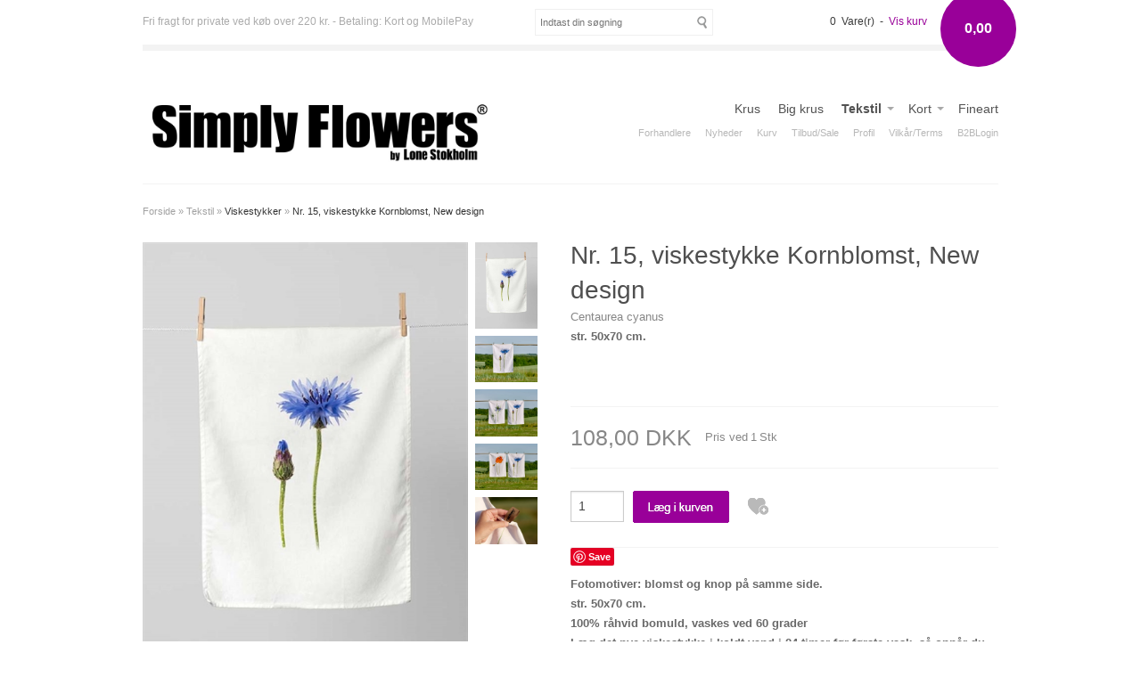

--- FILE ---
content_type: text/html; Charset=UTF-8
request_url: https://simplyflowers.dk/shop/nr-15-viskestykke-401p.html
body_size: 10757
content:
<!DOCTYPE html>
<html lang='da' class="webshop-html" xmlns:fb="http://ogp.me/ns/fb#">
<head>
<title>Nr. 15, viskestykke Kornblomst, New design</title>
    <meta http-equiv="Content-Type" content="text/html;charset=UTF-8" />
    <meta name="generator" content="DanDomain Webshop" />
    <link rel="canonical" href="https://simplyflowers.dk/shop/nr-15-viskestykke-401p.html"/>
    <link rel="preload" as="image" href="/images/15Viskestykkewebnologosmall.jpg" />
    <link rel="image_src" href="https://simplyflowers.dk/images/15Viskestykkewebnologosmall.jpg" />
    <meta property="og:title" content="Nr. 15, viskestykke Kornblomst, New design"/>
    <meta property="og:url" content="https://simplyflowers.dk/shop/nr-15-viskestykke-401p.html"/>
    <meta property="og:image" content="https://simplyflowers.dk/images/15Viskestykkewebnologosmall.jpg"/>
    <meta name="thumbnail" content="https://simplyflowers.dk/images/15Viskestykkewebnologosmall.jpg" />
    <meta name="description" content="Viskestykker som er flotte at have hængende, et stykke botanik på væggen. Lækker kvalitet i 100% bomuld. str. 50x70 cm, vaskes ved 60 grader. Godt råd: Læg dit nye viskestykke i koldt vand i 24 timer før brug og første vask, så opnår du en super god tørreevne. ">
    <meta name="keywords" content="Krus, kopper, krukker, viskestykker, postkort, gavemærker og meget mere med smukke blomster og botanik. Dansk prisbelønnet design, Simply Flowers.">
    <meta http-equiv="Page-Enter" content="blendTrans(Duration=0)">
    <meta http-equiv="Page-Exit" content="blendTrans(Duration=0)">
    <meta http-equiv="imagetoolbar" content="no">
    <link href="/shop/frontend/public/css/webshop.css?v=8.117.5220" rel="stylesheet" type="text/css">
    <link href="/images/ddcss/shop-135.css?1680635194000" rel="stylesheet" type="text/css">
    <script type="text/javascript">
        var UsesOwnDoctype = true
        var LanguageID = '26';
        var ReloadBasket = '';
        var MaxBuyMsg = 'Antal må ikke være større end';
        var MinBuyMsg = 'Antal må ikke være mindre end';
        var SelectVarMsg = 'Vælg variant før køb';
        var ProductNumber = '217';
        var ProductVariantMasterID = '';
        var Keyword = '';
        var SelectVarTxt = 'Vælg variant';
        var ShowBasketUrl = '/shop/showbasket.html';
        var CurrencyReturnUrl = '/shop/nr-15-viskestykke-401p.html';
        var ReqVariantSelect = 'false';
        var EnablePicProtect = true;
        var PicprotectMsg = '© Copyright Simplyflowers.dk';
        var AddedToBasketMessageTriggered = false;
        var CookiePolicy = {"cookiesRequireConsent":false,"allowTrackingCookies":true,"allowStatisticsCookies":true,"allowFunctionalCookies":true};
        setInterval(function(){SilentAjaxGetRequest(location.href);},900000);
    </script>
<script>
window.dataLayer = window.dataLayer || [];
function gtag(){dataLayer.push(arguments);}
gtag('consent', 'default', {
'ad_storage': 'denied',
'analytics_storage': 'denied',
'ad_user_data': 'denied',
'ad_personalization': 'denied',
'personalization_storage': 'denied',
'functionality_storage': 'denied',
'security_storage': 'granted'
});
</script>

<script src="https://www.googletagmanager.com/gtag/js?id=G-48R24SPTTD" class="shop-native-gtag-script" async ></script>
<script>
window.dataLayer = window.dataLayer || [];
function gtag(){dataLayer.push(arguments);}
gtag('js', new Date());
gtag('config', 'G-48R24SPTTD', { 'anonymize_ip': true });
gtag('set', 'ads_data_redaction', true);
</script>
    <script type="text/javascript" src="/shop/frontend/public/js/webshop.all.min.js?v=8.117.5220"></script>

<link rel="icon" type="image/gif" href="/images/skins/clean/favicon.ico">

  <meta name="viewport" content="width=device-width, initial-scale=1.0" />
  
  <link href='http://fonts.googleapis.com/css?family=Open+Sans:400italic,700italic,400,700' rel='stylesheet' type='text/css'>
  
  <link rel="stylesheet" href="/images/skins/Clean/public/css/normalize.css" />
  <link rel="stylesheet" href="/images/skins/Clean/public/css/app.min.css" />
  
  <script src="/images/skins/Clean/public/js/modernizer.min.js" type="text/javascript"></script>

<style>
  .topRow .cart > .priceWrapper { background-color: #990099; }
</style>
<script>shopIdentifier = "5376628";ddAppsBaseUrl = "https://youweapps1.dk/";var glsScriptUrl = "https://youweapps1.dk/apps/gls/js/gls.js";if(window.location.host === "pay.dandomain.dk") {embeddingScriptUrl = "https://pay.dandomain.dk/proxy.aspx?MerchantNumber=" + shopIdentifier + "&tunnelurl=" + glsScriptUrl;}$.ajax({url: glsScriptUrl,timeout: 2000,contentType: "application/x-www-form-urlencoded; charset=ISO-8859-1",dataType: "script"});</script><script>shopIdentifier = "5376628";var glsTemplayedScriptUrl = "https://youweapps1.dk/assets/js/core/templayed.min.js";if(window.location.host === "pay.dandomain.dk") {TemplayedScriptUrl = "https://pay.dandomain.dk/proxy.aspx?MerchantNumber=" + shopIdentifier + "&tunnelurl=" + glsTemplayedScriptUrl;}$.ajax({url: glsTemplayedScriptUrl,timeout: 2000,contentType: "application/x-www-form-urlencoded; charset=ISO-8859-1",dataType: "script"});</script>
</head>


<body class="webshop-productinfo webshop-body">
<div id="fb-root"></div>
  <div id="PrintContent_DIV" class="PrintContent_DIV ProductInfo_TD"></div>
  
  <div class="ShopMainLayOutTable">
    <div id="webshop-spacetop" class="row topRow SpaceTop_TD">
      <div class="small-6 large-5 columns teaser hide-for-micro"><div class=>Fri fragt for private ved køb over 220 kr. - Betaling: Kort og MobilePay</div>
</div>
      <div class="large-3 columns search hide-for-small SearchPage_TD">
        <form ID="Search_Form" method="POST" action="/shop/search-1.html" style="margin:0;"><input type="hidden" name="InitSearch" value="1"><span class="SearchTitle_SearchPage">Indtast din søgning</span><br><input type="text" name="Keyword" maxlength="50" size="12" class="SearchField_SearchPage" value=""><span class="nbsp">&nbsp;</span><input type="submit" value="Søg" name="Search" class="SubmitButton_SearchPage"><br></form>
      </div>
      <div id="webshop-basket" class="small-6 large-4 micro-12 columns cart Basket_TD">
        <div class="cartSummon">0 
            Vare(r)
             -  
            <a href="#"><A HREF="/shop/showbasket.html">Vis kurv</A></a></div>
<div class="priceWrapper"><span>0,00</span><div class="cartDetails"><span class="cartHeader"><A HREF="/shop/showbasket.html">Vis kurv</A></span><div class="paymentSum"><span class="total">I alt   0,00 DKK</span><br><A HREF="/shop/showbasket.html"><i class="foundicon-right-arrow"></i></A></div>
</div>
</div>
<div class="creditcardlogo"></div>
      </div>
    </div>
    
    <div id="webshop-topmenu" class="row logoRow ProductMenu_TD">
      <div class="small-12 columns menus">
        
        <nav class="top-bar productmenu" data-topbar role="navigation">
          <ul class="title-area">
            <li class="name">
              <a href="/shop/frontpage.html"><img title="Shop simplyflowers" alt="Logo" border="0" class="WebShopSkinLogo" src="/images/logoblack1000.jpg"></a>
            </li>
            <li class="toggle-topbar menu-icon"><a href="#"><span>Menu</span></a></li>
          </ul>
          <section class="top-bar-section">
            <div id="ProductmenuContainer_DIV" class="ProductmenuContainer_DIV"><span class="Heading_Productmenu Heading_ProductMenu">Produkter<br></span><style type="text/css">.ProductMenu_MenuItemBold{font-weight:bold;}</style><ul id="ProductMenu_List"><li class="RootCategory_Productmenu"><a href="/shop/krus-3c1.html" class="CategoryLink0_Productmenu Deactiv_Productmenu Deactiv_ProductMenu" title="Krus">Krus</a></li><li class="RootCategory_Productmenu"><a href="/shop/big-krus-4c1.html" class="CategoryLink0_Productmenu Deactiv_Productmenu Deactiv_ProductMenu" title="Big krus">Big krus</a></li><li class="RootCategory_Productmenu has-dropdown"><a href="/shop/tekstil-17s1.html" class="CategoryLink0_Productmenu Deactiv_Productmenu Deactiv_ProductMenu" title="Tekstil"><span class="ProductMenu_MenuItemBold">Tekstil</span></a><ul class="dropdown"><li class="SubCategory1_Productmenu active"><a name="ActiveCategory_A" ID="ActiveCategory_A"></a><a href="/shop/viskestykker-6c1.html" class="CategoryLink1_Productmenu Activ_Productmenu Activ_ProductMenu" title="Viskestykker">-Viskestykker</a></li><li class="SubCategory1_Productmenu"><a href="/shop/toerklaeder-10c1.html" class="CategoryLink1_Productmenu Deactiv_Productmenu Deactiv_ProductMenu" title="Tørklæder">-Tørklæder</a></li><li class="SubCategory1_Productmenu"><a href="/shop/forklaeder-16c1.html" class="CategoryLink1_Productmenu Deactiv_Productmenu Deactiv_ProductMenu" title="Forklæder">-Forklæder</a></li></ul></li><li class="RootCategory_Productmenu has-dropdown"><a href="/shop/kort-7s1.html" class="CategoryLink0_Productmenu Deactiv_Productmenu Deactiv_ProductMenu" title="Kort"><span class="ProductMenu_MenuItemBold">Kort</span></a><ul class="dropdown"><li class="SubCategory1_Productmenu"><a href="/shop/a4-kort-15c1.html" class="CategoryLink1_Productmenu Deactiv_Productmenu Deactiv_ProductMenu" title="A4 kort">-A4 kort</a></li><li class="SubCategory1_Productmenu"><a href="/shop/a5-postkort-11c1.html" class="CategoryLink1_Productmenu Deactiv_Productmenu Deactiv_ProductMenu" title="A5 postkort">-A5 postkort</a></li><li class="SubCategory1_Productmenu"><a href="/shop/bogmaerke-25c1.html" class="CategoryLink1_Productmenu Deactiv_Productmenu Deactiv_ProductMenu" title="Bogmærke">-Bogmærke</a></li><li class="SubCategory1_Productmenu"><a href="/shop/djursland-postkort-26c1.html" class="CategoryLink1_Productmenu Deactiv_Productmenu Deactiv_ProductMenu" title="Djursland postkort">-Djursland postkort</a></li><li class="SubCategory1_Productmenu"><a href="/shop/dobbeltkort-13c1.html" class="CategoryLink1_Productmenu Deactiv_Productmenu Deactiv_ProductMenu" title="Dobbeltkort">-Dobbeltkort</a></li><li class="SubCategory1_Productmenu"><a href="/shop/gavemaerker-14c1.html" class="CategoryLink1_Productmenu Deactiv_Productmenu Deactiv_ProductMenu" title="Gavemærker">-Gavemærker</a></li><li class="SubCategory1_Productmenu"><a href="/shop/manillakort-19c1.html" class="CategoryLink1_Productmenu Deactiv_Productmenu Deactiv_ProductMenu" title="Manillakort">-Manillakort</a></li><li class="SubCategory1_Productmenu"><a href="/shop/mini-nicecards-24c1.html" class="CategoryLink1_Productmenu Deactiv_Productmenu Deactiv_ProductMenu" title="Mini Nicecards">-Mini Nicecards</a></li></ul></li><li class="RootCategory_Productmenu"><a href="/shop/fineart-23c1.html" class="CategoryLink0_Productmenu Deactiv_Productmenu Deactiv_ProductMenu" title="Fineart">Fineart</a></li></ul><!--<CategoryStructure></CategoryStructure>-->
<!--Loaded from disk cache--></div><input type="hidden" value="14" id="RootCatagory"><!--categories loaded in: 31ms-->
          </section>
        </nav>
        
        <div class="sub-nav pagelinks TopMenu_TD hide-for-small">
          <a class="Link_Topmenu Link_External_Topmenu" href='/shop/cms-1.html' target=''>Forhandlere</a><a class="Link_Topmenu Link_External_Topmenu" href='http://simplyflowers.webshop8.dk/shop/cms-3.html' target='main'>Nyheder</a><a class="Link_Topmenu Link_Idle_Topmenu" href="/shop/showbasket.html">Kurv</a><a class="Link_Topmenu Link_Idle_Topmenu" href="/shop/specialoffer-ALL-1.html">Tilbud/Sale</a><a class="Link_Topmenu Link_Idle_Topmenu" href="/shop/profile.html">Profil</a><a class="Link_Topmenu Link_Idle_Topmenu" href="/shop/terms.html">Vilkår/Terms</a><a class="Link_Topmenu Link_Idle_Topmenu" href="/shop/b2blogin.html">B2BLogin</a>
        </div>
        
      </div>
    </div>
    
    <div id="ContentContainer_DIV" class="content product SpaceRight_TD">
      <div itemscope itemtype="https://schema.org/Product">
<meta itemprop="sku" content="217"/>
<meta itemprop="gtin12" content="571296407015"/>
<meta itemprop="itemCondition" content="https://schema.org/NewCondition" />
<div itemprop="shippingDetails" itemtype="https://schema.org/OfferShippingDetails" itemscope>
<div itemprop="shippingRate" itemtype="https://schema.org/MonetaryAmount" itemscope>
<meta itemprop="value" content="34.00" />
<meta itemprop="currency" content="DKK" />
</div>
</div>
<div class="breadcrumb">
<div class="row">
<div class="small-12">
<ul class="breadcrumbs">
<li><span itemscope itemtype="https://schema.org/BreadcrumbList"><a href="frontpage.html">Forside</a> » <span itemprop="itemListElement" itemscope itemtype="https://schema.org/ListItem"><a class="BreadCrumbLink" href="/shop/tekstil-17s1.html" itemprop="item"><span itemprop="name">Tekstil</span></a><meta itemprop="position" content="1" /></span> » <span itemprop="itemListElement" itemscope itemtype="https://schema.org/ListItem"><a class="BreadCrumbLink_Active" href="/shop/viskestykker-6c1.html" itemprop="item"><span itemprop="name">Viskestykker</span></a><meta itemprop="position" content="2" /></span></span>
                    »
                    <a class="BreadCrumbLinkProduct_Active" href="#">Nr. 15, viskestykke Kornblomst, New design</a></li>
</ul>
</div>
</div>
</div>
<FORM METHOD="POST" NAME="myform" class="product-details-buy-form" OnSubmit="return BuyProduct(this,'1','0','False');" ACTION="/shop/basket.asp"><INPUT TYPE="hidden" NAME="VerticalScrollPos" VALUE=""><INPUT TYPE="hidden" NAME="BuyReturnUrl" VALUE="/shop/nr-15-viskestykke-401p.html"><INPUT TYPE="hidden" NAME="Add" VALUE="1"><INPUT TYPE="HIDDEN" NAME="ProductID" VALUE="217"><div class="productinfo">
<div class="row">
<div class="smaller-6 large-6 columns pictures">
<div class="largeimage">
<div class="zoom-gallery">
<div id="product-image-container" data-slide-id="zoom" class="zoom-gallery-slide active"><a class="MagicZoom" id="zoom-v" data-options="lazyZoom: true" href="/images/15Viskestykkewebnologosmall-p.jpg" title="Nr. 15, viskestykke Kornblomst, New design"><img itemprop="image" src="/images/15Viskestykkewebnologosmall.jpg" alt="Nr. 15, viskestykke Kornblomst, New design"></a></div>
</div>
<div class="offer"></div>
<div class="new"><IMG src="/images/skins/clean/public/images/icon_new.png"></div>
</div>
<div class="thumbs">
<div class="zoom-gallery">
<div class="selectors"><a data-slide-id="zoom" data-zoom-id="zoom-v" onclick="toggleSpecialOfferOverlays(true)" data-image="/images/15Viskestykkewebnologosmall.jpg" href="/images/15Viskestykkewebnologosmall-p.jpg" alt="Nr. 15, viskestykke Kornblomst, New design" title="Nr. 15, viskestykke Kornblomst, New design" style="width:67px;margin-right:0px;"><img border="0" src="/images/15Viskestykkewebnologosmall.jpg" width="67"></a><a data-slide-id="zoom" data-zoom-id="zoom-v" onclick="toggleSpecialOfferOverlays(true)" data-image="/images/M-towel-15.jpg" href="/images/M-towel-15-p.jpg" alt="" title="" style="width:67px;margin-right:0px;"><img border="0" src="/images/M-towel-15-t.jpg" alt="" width="67"></a><a data-slide-id="zoom" data-zoom-id="zoom-v" onclick="toggleSpecialOfferOverlays(true)" data-image="/images/M-towel-13-15.jpg" href="/images/M-towel-13-15-p.jpg" alt="" title="" style="width:67px;margin-right:0px;"><img border="0" src="/images/M-towel-13-15-t.jpg" alt="" width="67"></a><a data-slide-id="zoom" data-zoom-id="zoom-v" onclick="toggleSpecialOfferOverlays(true)" data-image="/images/M-towel-09-15.jpg" href="/images/M-towel-09-15-p.jpg" alt="" title="" style="width:67px;margin-right:0px;"><img border="0" src="/images/M-towel-09-15-t.jpg" alt="" width="67"></a><a data-slide-id="zoom" data-zoom-id="zoom-v" onclick="toggleSpecialOfferOverlays(true)" data-image="/images/M-towel-strap.jpg" href="/images/M-towel-strap-p.jpg" alt="" title="" style="width:67px;margin-right:0px;"><img border="0" src="/images/M-towel-strap-t.jpg" alt="" width="67"></a></div>
</div><script type="text/javascript" language="javascript" SRC="/Shop/frontend/components/magiczoomplus/magiczoomplus.js?version=528"></script><script type="text/javascript">
      var mzOptions  = {
      'expand': 'window',
      
        'zoomMode':'off',
        'zoomPosition': 'inner',
      
      'hint' : 'off'
      
      ,onUpdate : function() {
          var activeImage = $('#product-image-container').find('img');
          if(activeImage.length === 2){
            $(activeImage[1]).off('mousedown');
            $(activeImage[1]).on('mousedown',function(event){disableRightClick(event);});
          }
      }
      
		,onZoomReady: function() {
		var image = $('#'+arguments[0]).find('img')
		var imageAlt = $(image[0]).attr('alt');
		var zoomImage = $('.mz-zoom-window').find('img');
		$(zoomImage).attr("alt",imageAlt);
		}
		}
	</script><script type="text/javascript">
      function toggleSpecialOfferOverlays(show){
        if(show){
          $('.Element_Overlay_ProdInfo_SavingsImage_DIV').show();
          $('.Element_Overlay_ProdInfo_SavingsText_DIV').show();
          $('.Element_Overlay_ProdInfo_SpecialOfferImage_DIV').show();
        }
        else{
          $('.Element_Overlay_ProdInfo_SavingsImage_DIV').hide();
          $('.Element_Overlay_ProdInfo_SavingsText_DIV').hide();
          $('.Element_Overlay_ProdInfo_SpecialOfferImage_DIV').hide();
        }
      }
    </script><script>
    jQuery('.zoom-gallery .selectors a').on('click touchstart', function(e) {
    $('.magic-zoom-video-iframe').each(function(index,item){
      $(item).attr('src','');
    });
    var dataSlideId = $(this).attr('data-slide-id');
    var iframe = $('#'+dataSlideId)
    if (iframe.length) {
      var iframeSrc = iframe.attr('data-src');
      iframe.attr('src',iframeSrc+'&autoplay=1');
    }
    jQuery('.zoom-gallery .zoom-gallery-slide').removeClass('active');
    jQuery('.zoom-gallery .selectors a').removeClass('active');
    jQuery('.zoom-gallery .zoom-gallery-slide[data-slide-id="'+jQuery(this).attr('data-slide-id')+'"]').addClass('active');
    jQuery(this).addClass('active');
    e.preventDefault();
    });
    </script><link href="/Shop/frontend/components/magiczoomplus/magiczoomplus.css?version=528" rel="stylesheet" type="text/css" media="screen">
<style type="text/css">
      .zoom-gallery-slide {
        display: none;
      }
      .zoom-gallery .zoom-gallery-slide.active {
        display: block;
        opacity: 1;
        visibility: visible;
      }
      .zoom-gallery .video-slide {
        position:relative;
        padding-bottom:56.25%;
        padding-top:30px;
        height:0;
        overflow:hidden;
        opacity: 0;
        visibility: hidden;
        transition: all ease-in-out 300ms;
      }
      .zoom-gallery .video-slide iframe,
      .zoom-gallery .video-slide object,
      .zoom-gallery .video-slide embed {
        position:absolute;
        top:0;
        left:0;
        width:100%;
        height:100%;
      }
      .zoom-gallery .selectors img {
        box-shadow: none !important;
        filter: none !important;
        -webkit-filter: none !important;
      }
      .zoom-gallery .selectors a[data-slide-id=video-1],
      .zoom-gallery .selectors a[data-slide-id=video-2] {
        position: relative;
      }
      .zoom-gallery .selectors a[data-slide-id=video-1] img,
      .zoom-gallery .selectors a[data-slide-id=video-2] img {
        opacity: 0.8;
      }
    </style>
</div>
</div>
<div class="smaller-6 large-6 columns prodinfo">
<h1><span itemprop="name">Nr. 15, viskestykke Kornblomst, New design</span></h1><span class="teaser"><p>
	Centaurea cyanus  <br />
	<strong style="color: rgb(105, 105, 105); font-family: Raleway, sans-serif;">str. 50x70 cm.</strong><br />
	 
</p>
<div class="info"></div></span><div class="prices">
<div itemscope="" itemtype="https://schema.org/Offer" itemprop="offers">
<META itemprop="priceCurrency" content="DKK">
<META itemprop="url" content="https://simplyflowers.dk/shop/nr-15-viskestykke-401p.html">
<META itemprop="priceValidUntil" content="">
<table width="100%"><tr class="Price_ProductInfo_TR Price_Productinfo_TR"><td class="PriceText_ProductInfo_TD PriceText_Productinfo_TD" width="0"><span class="PriceText_ProductInfo_SPAN PriceText_Productinfo_SPAN"><nobr>Pris ved</nobr> </span></td><td class="PriceAmount_ProductInfo_TD PriceAmount_Productinfo_TD" align="right" width="0"><span class="PriceAmount_ProductInfo_SPAN PriceAmount_Productinfo_SPAN"><nobr>1</nobr></span></td><td class="PriceUnit_ProductInfo_TD PriceUnit_Productinfo_TD" align="right" width="0"><span class="PriceUnit_ProductInfo_SPAN PriceUnit_Productinfo_SPAN"><nobr>Stk</nobr></span></td><td class="PriceBefore_ProductInfo_TD PriceBefore_Productinfo_TD" width="0"> </td><td class="Price_ProductInfo Price_Productinfo" width="100%"><b><span class="Price_Productinfo Price_ProductInfo"  itemprop="price" content="108.00" data-unitprice="108.00">108,00 DKK</b></span></td></tr><tr class="PriceDevider_ProductInfo_TR PriceDevider_Productinfo_TR"><td colspan="5"><HR SIZE="1" NOSHADE class="TableLines_ProductInfo TableLines_Productinfo"></td></tr></table>
</div>
<div class="product-configuration"></div>
</div>
<div class="cart"><SCRIPT LANGUAGE="Javascript">
    var avNumVariants =  0;
    var svNumVariants =  0;
    var loaded = false;
    
    if (avNumVariants > 0) {
    avInitialize();
    avSelect('217');
    }
    loaded = true;
    </SCRIPT><div id="BUYSECTION">
<div class="amountWrapper"><span class="amountWrapperHeadline">Antal</span><INPUT ID="amount" TYPE="number" CLASS="TextInputField_ProductInfo TextInputField_Productinfo" NAME="AMOUNT" min="1" SIZE="3" MAXLENGTH="6" VALUE="1"></div>
<div class="buyWrapper"><span class="buyWrapperHeadline">Køb</span><INPUT TYPE="IMAGE" BORDER="0" SRC="/images/skins/clean/public/images/icon_add_basketNEW.png"></div>
</div>
<div class="favorite"><a href="
                                            javascript:AddFavorite('401',1);
                                        "><img class="FavAddButton_ProductInfo" border="0" SRC="/images/skins/clean/public/images/icon_favorite.png"></a></div>
<div class="clear"></div>
</div>
<div class="social"><script type="text/javascript" async="" defer="" src="//assets.pinterest.com/js/pinit.js"></script><span class="pinterest-button-container" style="position:absolute"><a href="https://www.pinterest.com/pin/create/button/" data-pin-do="buttonBookmark"></a></span></div>
<div class="pdfmodule"></div>
<div class="description" itemprop="description"><p style="background-color: transparent; border: 0px; margin: 0px; padding: 0px; vertical-align: baseline; outline: 0px; color: rgb(96, 96, 96); font-family: Raleway, sans-serif;">
	<span style="color:#696969;"><strong>Fotomotiver: blomst og knop på samme side.<br />
	str. 50x70 cm.</strong></span><br />
	<strong style="color: rgb(105, 105, 105);">100% råhvid bomuld, vaskes ved 60 grader<br />
	Læg det nye viskestykke i koldt vand i 24 timer før første vask, så opnår du en super god tørreevne.</strong><br />
	<br />
	<span style="color: rgb(105, 105, 105);"><strong>Leveres stykvis i æske med nummer og navn, lige til at samle på.</strong></span><br />
	 
</p>

<hr /></div>
</div>
</div>
<div class="row productactions">
<div class="small-10 columns actionnav">
<dl class="sub-nav">
<dd><A HREF="javascript:history.go(-1)" CLASS="Toolbar_ProductInfo">«-Tilbage</A></dd>
<dd><A CLASS="Toolbar_ProductInfo Toolbar_Productinfo" HREF="/shop/tip.html?productid=217&amp;VariantIdSelected=0">Anbefal</A></dd>
<dd><A rel="nofollow" CLASS="Toolbar_ProductInfo Toolbar_Productinfo" HREF="
        javascript:ToggleVat();
			"></A></dd>
</dl>
</div>
<div class="small-2 columns currency"><Select Name="CurrencySelect" onChange="javascript:ChangeCurrency(this.value);" class="TextInputField_ProductInfo"><Option Value="DKK" selected>DKK</Option><Option Value="EURO" >EUR</Option></Select> </div>
</div>
</div>
</FORM>
<div class="productlist releated customersbought">
<div class="row">
<div class="large-12">
<div class="row headline">
<div class="large-12 columns">
<h6>Kunder købte også</h6>
</div>
</div>
<div class="row items">
<div class="productrows">
<div class="micro-12 small-6 large-3 smaller-4 columns product">
<div class="image"><A class="Related_ImageLink_ProductInfo Related_ImageLink_Productinfo" onclick="gtag('event', 'select_content', {'content_type':'product','items': [{'id': '213','google_business_vertical': 'retail','name': 'Nr. 20, viskestykke Blåhat, New design','price': 108.00,'list_position': 1,'list_name': 'customersalsobought','category': 'Viskestykker'}]});" href="/shop/nr-20-viskestykke-397p.html"><IMG BORDER="0" src="/images/20Viskestykkewebnologosmall-r.jpg" alt="Nr. 20, viskestykke Blåhat, New design" id="ProductInfo-customersbought_397"></A><div class="overlay"></div>
</div>
<div class="prodinfo">
<div class="listprodinfo">
<h2>Nr. 20, viskestykke Blåhat, New design</h2>
<div class="shortTeaser"><p>
	Knautia arvensis   <br />
	<strong style="color: rgb(105, 105, 105);">str. 50x70 cm   </strong><br />
	 
</p>
</div>
<div class="price price-customer-also"><span class="RelatedProdPrice">108,00 DKK</span>  </div>
</div>
<div class="listprodbuy">
<FORM METHOD="POST" ACTION="/shop/basket.asp" NAME="myform213" ONSUBMIT="return BuyRelatedProduct(this,'1','0','False');"><INPUT TYPE="hidden" NAME="Add" VALUE="1"><INPUT TYPE="hidden" NAME="ProductID" VALUE="213"><INPUT TYPE="hidden" NAME="VerticalScrollPos" VALUE=""><INPUT TYPE="hidden" NAME="BuyReturnUrl" VALUE="/shop/nr-15-viskestykke-401p.html"><INPUT CLASS="Related_BuyButton_ProductInfo" TYPE="IMAGE" BORDER="0" SRC="/images/skins/clean/public/images/icon_add_basketNEW.png"><INPUT TYPE="TEXT" CLASS="TextInputField_ProductInfo" NAME="amount" SIZE="3" MAXLENGTH="6" STYLE="WIDTH:100%;" VALUE="1"></FORM>
</div>
</div>
</div>
<div class="micro-12 small-6 large-3 smaller-4 columns product">
<div class="image"><A class="Related_ImageLink_ProductInfo Related_ImageLink_Productinfo" onclick="gtag('event', 'select_content', {'content_type':'product','items': [{'id': '215','google_business_vertical': 'retail','name': 'Nr. 06, viskestykke Rødkløver, New design','price': 108.00,'list_position': 2,'list_name': 'customersalsobought','category': 'Viskestykker'}]});" href="/shop/nr-06-viskestykke-399p.html"><IMG BORDER="0" src="/images/06Viskestykkewebnologosmall-r.jpg" alt="Nr. 06, viskestykke Rødkløver, New design" id="ProductInfo-customersbought_399"></A><div class="overlay"></div>
</div>
<div class="prodinfo">
<div class="listprodinfo">
<h2>Nr. 06, viskestykke Rødkløver, New design</h2>
<div class="shortTeaser"><p>
	Trifolium pratense   <br />
	<strong style="color: rgb(105, 105, 105);">str. 50x70 cm</strong><br />
	 
</p>
</div>
<div class="price price-customer-also"><span class="RelatedProdPrice">108,00 DKK</span>  </div>
</div>
<div class="listprodbuy">
<FORM METHOD="POST" ACTION="/shop/basket.asp" NAME="myform215" ONSUBMIT="return BuyRelatedProduct(this,'1','0','False');"><INPUT TYPE="hidden" NAME="Add" VALUE="1"><INPUT TYPE="hidden" NAME="ProductID" VALUE="215"><INPUT TYPE="hidden" NAME="VerticalScrollPos" VALUE=""><INPUT TYPE="hidden" NAME="BuyReturnUrl" VALUE="/shop/nr-15-viskestykke-401p.html"><INPUT CLASS="Related_BuyButton_ProductInfo" TYPE="IMAGE" BORDER="0" SRC="/images/skins/clean/public/images/icon_add_basketNEW.png"><INPUT TYPE="TEXT" CLASS="TextInputField_ProductInfo" NAME="amount" SIZE="3" MAXLENGTH="6" STYLE="WIDTH:100%;" VALUE="1"></FORM>
</div>
</div>
</div>
<div class="micro-12 small-6 large-3 smaller-4 columns product">
<div class="image"><A class="Related_ImageLink_ProductInfo Related_ImageLink_Productinfo" onclick="gtag('event', 'select_content', {'content_type':'product','items': [{'id': '216','google_business_vertical': 'retail','name': 'Nr. 13, Viskestykke Jomfru i det grønne, New design','price': 108.00,'list_position': 3,'list_name': 'customersalsobought','category': 'Viskestykker'}]});" href="/shop/nr-13-viskestykke-400p.html"><IMG BORDER="0" src="/images/13Viskestykkewebnologosmall-r.jpg" alt="Nr. 13, Viskestykke Jomfru i det grønne, New design" id="ProductInfo-customersbought_400"></A><div class="overlay"></div>
</div>
<div class="prodinfo">
<div class="listprodinfo">
<h2>Nr. 13, Viskestykke Jomfru i det grønne, New design</h2>
<div class="shortTeaser"><p>
	Nigella damascena  <br />
	<strong style="color: rgb(105, 105, 105); font-family: Raleway, sans-serif;">str. 50x70 cm.</strong><br />
	 
</p>
</div>
<div class="price price-customer-also"><span class="RelatedProdPrice">108,00 DKK</span>  </div>
</div>
<div class="listprodbuy">
<FORM METHOD="POST" ACTION="/shop/basket.asp" NAME="myform216" ONSUBMIT="return BuyRelatedProduct(this,'1','0','False');"><INPUT TYPE="hidden" NAME="Add" VALUE="1"><INPUT TYPE="hidden" NAME="ProductID" VALUE="216"><INPUT TYPE="hidden" NAME="VerticalScrollPos" VALUE=""><INPUT TYPE="hidden" NAME="BuyReturnUrl" VALUE="/shop/nr-15-viskestykke-401p.html"><INPUT CLASS="Related_BuyButton_ProductInfo" TYPE="IMAGE" BORDER="0" SRC="/images/skins/clean/public/images/icon_add_basketNEW.png"><INPUT TYPE="TEXT" CLASS="TextInputField_ProductInfo" NAME="amount" SIZE="3" MAXLENGTH="6" STYLE="WIDTH:100%;" VALUE="1"></FORM>
</div>
</div>
</div>
<div class="micro-12 small-6 large-3 smaller-4 columns product">
<div class="image"><A class="Related_ImageLink_ProductInfo Related_ImageLink_Productinfo" onclick="gtag('event', 'select_content', {'content_type':'product','items': [{'id': '131','google_business_vertical': 'retail','name': 'Nr. 15 BIG','price': 135.00,'list_position': 4,'list_name': 'customersalsobought','category': 'Big krus'}]});" href="/shop/nr-15-big-313p.html"><IMG BORDER="0" src="/images/2mugsBIG1000px15-r.jpg" alt="Nr. 15 BIG" id="ProductInfo-customersbought_313"></A><div class="overlay"></div>
</div>
<div class="prodinfo">
<div class="listprodinfo">
<h2>Nr. 15 BIG</h2>
<div class="shortTeaser"><span style="color:#000000;"><span style="font-size:14px;"><strong>Krus Kornblomst</strong></span></span><br />
<span style="font-size:14px;">Centaurea cyanus   36 cl</span></div>
<div class="price price-customer-also"><span class="RelatedProdPrice">135,00 DKK</span>  </div>
</div>
<div class="listprodbuy">
<FORM METHOD="POST" ACTION="/shop/basket.asp" NAME="myform131" ONSUBMIT="return BuyRelatedProduct(this,'1','0','False');"><INPUT TYPE="hidden" NAME="Add" VALUE="1"><INPUT TYPE="hidden" NAME="ProductID" VALUE="131"><INPUT TYPE="hidden" NAME="VerticalScrollPos" VALUE=""><INPUT TYPE="hidden" NAME="BuyReturnUrl" VALUE="/shop/nr-15-viskestykke-401p.html"><INPUT CLASS="Related_BuyButton_ProductInfo" TYPE="IMAGE" BORDER="0" SRC="/images/skins/clean/public/images/icon_add_basketNEW.png"><INPUT TYPE="TEXT" CLASS="TextInputField_ProductInfo" NAME="amount" SIZE="3" MAXLENGTH="6" STYLE="WIDTH:100%;" VALUE="1"></FORM>
</div>
</div>
</div><script type="application/javascript">gtag('event', 'view_item_list', {"items": [{'id': '213','google_business_vertical': 'retail','name': 'Nr. 20, viskestykke Blåhat, New design','price': 108.00,'list_position': 1,'list_name': 'customersalsobought','category': 'Viskestykker'},{'id': '215','google_business_vertical': 'retail','name': 'Nr. 06, viskestykke Rødkløver, New design','price': 108.00,'list_position': 2,'list_name': 'customersalsobought','category': 'Viskestykker'},{'id': '216','google_business_vertical': 'retail','name': 'Nr. 13, Viskestykke Jomfru i det grønne, New design','price': 108.00,'list_position': 3,'list_name': 'customersalsobought','category': 'Viskestykker'},{'id': '131','google_business_vertical': 'retail','name': 'Nr. 15 BIG','price': 135.00,'list_position': 4,'list_name': 'customersalsobought','category': 'Big krus'}]});</script></div>
</div>
</div>
</div>
</div><SCRIPT>$(function(){UpdateBuyControls();});</SCRIPT><script type="text/javascript">AddImageOverlay('','/images/skins/clean/public/images/spacer.png',0,'20','ProductInfo-related','ProductInfo-related_');
           AddImageOverlay('','/images/skins/clean/public/images/spacer.png',0,'20','ProductInfo-customersbought','ProductInfo-customersbought_');
        </script>
</div><script type="application/javascript">gtag('event', 'view_item', {"items": [{'id': '217','google_business_vertical': 'retail','name': 'Nr. 15, viskestykke Kornblomst, New design','price': 108.00,'category': 'Viskestykker'}]});</script>
<!--Product details loaded in: 454ms-->
    </div>
    
    <div id="webshop-spacebottom" class="footer SpaceBottom_TD">
      <div class="row contactRow">
        <div class="small-6 large-3 columns footermenu hide-for-micro">
          <a class="Link_Topmenu Link_External_Topmenu" href='/shop/cms-1.html' target=''>Forhandlere</a><a class="Link_Topmenu Link_External_Topmenu" href='http://simplyflowers.webshop8.dk/shop/cms-3.html' target='main'>Nyheder</a><a class="Link_Topmenu Link_Idle_Topmenu" href="/shop/showbasket.html">Kurv</a><a class="Link_Topmenu Link_Idle_Topmenu" href="/shop/specialoffer-ALL-1.html">Tilbud/Sale</a><a class="Link_Topmenu Link_Idle_Topmenu" href="/shop/profile.html">Profil</a><a class="Link_Topmenu Link_Idle_Topmenu" href="/shop/terms.html">Vilkår/Terms</a><a class="Link_Topmenu Link_Idle_Topmenu" href="/shop/b2blogin.html">B2BLogin</a>
        </div>
        <div class="large-5 columns socialze hide-for-small">
          <div class="copyright">Vores mål er god service og glade kunder</div>
        </div>
        <div class="micro-12 small-6 large-4 columns payicons">
          
        </div>
      </div>
      <div class="row endingRow">
        <div class="large-9 small-12 columns copyrightcol">
          <div class="copyright">© Copyright 2026 - simplyflowers - CVR DK20582200 - lone@simplyflowers.dk</div>

        </div>
        <div class="large-3 columns ddlogocol hide-for-small">
        
        </div>
      </div>
    </div>
  </div><script type="text/javascript">
$(function(){DetectBrowser();});
</script>
<!--Page loaded in: 851ms-->
<div id="divRememberToBuy" style="display:none"></div>
<div id="ReviewDialog" style="display:none;"></div>
  <script src="/images/skins/Clean/public/js/jquery.mobile.js" type="text/javascript"></script>
  <script src="/images/skins/Clean/public/js/app.min.js" type="text/javascript"></script>

  <script type="text/javascript">
    $(".Related_BuyButton_IMG, .Related_BuyButton_ProductInfo").attr('src', '/images/skins/Clean/public/images/icon_basket.png'); /* Fixer relaterede produkter købs knappen */
  </script>
  
  <script type="text/javascript">
    (function(d, s, id) {
      var js, fjs = d.getElementsByTagName(s)[0];
      if (d.getElementById(id)) return;
      js = d.createElement(s); js.id = id;
      js.src = "//connect.facebook.net/da_DK/all.js#xfbml=1&appId=235098823204091";
      fjs.parentNode.insertBefore(js, fjs);
    }(document, 'script', 'facebook-jssdk'));
  </script>
<script type="text/javascript">$.ajax({type: "POST",url: "/shop/StatInit.asp",data: {SharedSessionId:"DE43B4B6-2DC2-4E25-9234-3C6447407484"}});</script>
</body>

</html>